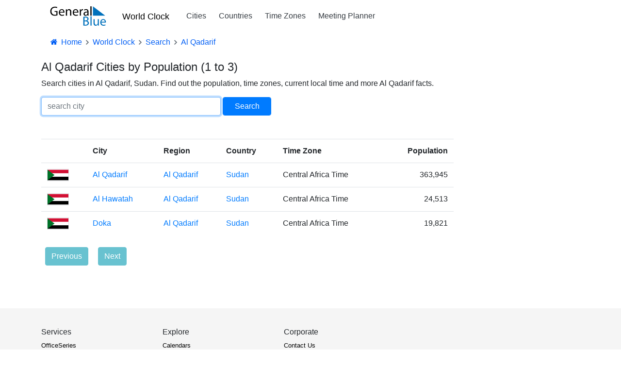

--- FILE ---
content_type: text/html; charset=utf-8
request_url: https://www.generalblue.com/world-clock/search?region=al-qadarif-sd
body_size: 4149
content:
<!DOCTYPE html>
<html lang="en">
<head>
    <meta charset="UTF-8">
    
    

        <script type="text/javascript">
            (function (c,l,a,r,i,t,y) {
                c[a] = c[a] || function () { (c[a].q = c[a].q || []).push(arguments) };
                t = l.createElement(r); t.async = 1; t.src = "https://www.clarity.ms/tag/" + i;
                y = l.getElementsByTagName(r)[0]; y.parentNode.insertBefore(t, y);
            })(window, document, "clarity", "script", "mda98jj8ml");
        </script>


        <script async src="https://www.googletagmanager.com/gtag/js?id=G-LJMPF60XFQ"></script>

        <script>
                window.dataLayer = window.dataLayer || [];
            function gtag() { dataLayer.push(arguments); }
            gtag('js', new Date());
            gtag('config', 'G-LJMPF60XFQ');
        </script>


    
    <meta charset="utf-8" />
    <meta name="viewport" content="width=device-width, initial-scale=1.0" />

    
    
        <link rel="preload" href="/js/vendor-pri.min.js?v=eRABhmIG-PvaOsFMm20ZdyHUP-jKOkyggfLvbD1CYtg" as="script">
        <script async src="https://pagead2.googlesyndication.com/pagead/js/adsbygoogle.js" crossorigin="anonymous"></script>

    

    <title>Al Qadarif Cities by Population (1 to 3)</title>
        <meta name="description" content="Search cities in Al Qadarif, Sudan. Find out the population, time zones, current local time and more Al Qadarif facts.">

    <link rel="canonical" href="https://www.generalblue.com/world-clock/search?region=al-qadarif-sd" />

        <meta property="og:url" content="https://www.generalblue.com/world-clock/search" />
        <meta property="og:type" content="website" />
        <meta property="og:title" content="Al Qadarif Cities by Population (1 to 3)" />
        <meta property="og:description" content="Search cities in Al Qadarif, Sudan. Find out the population, time zones, current local time and more Al Qadarif facts." />

    
    
        <link rel="stylesheet" href="/css/styles.min.css?v=TYS_3ApP51ixzYSFSsJWzB0nVKYFDmhWwhiFDgCNJAs" />
    

    <link href="https://cdnjs.cloudflare.com/ajax/libs/bootstrap-icons/1.5.0/font/bootstrap-icons.min.css" rel="stylesheet">

    <link rel="apple-touch-icon" sizes="180x180" href="/apple-touch-icon-180x180.png?v=cF9be5q8Pjj_-iTYtfnX1efqN0VIC6dzBbyL97LpHo4">
<link rel="manifest" href="/site.webmanifest?v=ukJ8DvoyfQVGJLVehrLbGnnu3Z6xtOOkDm7E_H8zKD4">
<link rel="mask-icon" href="/safari-pinned-tab.svg?v=9Rc-GU7N2bHdZvbAzk5S1_CD2_mUUeoDOQK76G68U9I" color="#5b95d5">
<link rel="icon" type="image/svg+xml" href="/favicon.svg?v=Ju__wTQfa7a_YIc9YBD8uLC8iAvY3dFeMncK4KBLjqM" sizes="any">
<link rel="icon" type="image/png" sizes="48x48" href="/favicon-48x48.png?v=wf2m55iX919JKM7CYqXCR0IsKhAIoiB64_PpFbALHlw">
<link rel="icon" type="image/png" sizes="32x32" href="/favicon-32x32.png?v=6pmBoJm5LZ83yV0fjXWojtICNXEmIvU4OwWTJ0RRopY">
<link rel="icon" type="image/png" sizes="16x16" href="/favicon-16x16.png?v=Pgq8a40N5IWdXZRhQh2osZS79e_HmTcqDeUGAgAS-jI">
<link rel="icon" type="image/png" sizes="48x48" href="/favicon.ico?v=OHgyJvYxrQQbVLlvaNB1AY_J-GVI69V7nJb2VMCvQV4">
<meta name="apple-mobile-web-app-title" content="General Blue">
<meta name="application-name" content="General Blue">
<meta name="msapplication-TileColor" content="#f2f2f2">
<meta name="theme-color" content="#ffffff"> 

    
    

</head>
<body>
    <header>
        <div class="container">
            <nav class="navbar navbar-expand-sm navbar-toggleable-sm navbar-light bg-white">
    <a class="navbar-brand text-nowrap" style="vertical-align:middle;" title="General Blue Corporation" href="/">
        <img src="/images/generalblue.svg" alt="General Blue" height="40" width="120" />
    </a>
    <a class="ml-auto" href="/world-clock" style="font-size:1.15rem;font-weight:500;padding-left:15px;padding-right:6px;color:black;">World Clock</a>
    <button class="navbar-toggler" type="button" data-toggle="collapse" data-target=".navbar-collapse" aria-controls="navbarSupportedContent"
            aria-expanded="false" aria-label="Toggle navigation">
        <span class="navbar-toggler-icon"></span>
    </button>
    <div class="navbar-collapse collapse pl-3">
        <ul class="navbar-nav mr-auto">
            <li class="nav-item">
                <a class="nav-link text-dark" href="/world-clock/search">Cities</a>
            </li>

            <li class="nav-item">
                <a class="nav-link text-dark" href="/world-clock">Countries</a>
            </li>

            <li class="nav-item">
                <a class="nav-link text-dark" href="/time-zones">Time Zones</a>
            </li>

            <li class="nav-item">
                <a class="nav-link text-dark" href="/international-meeting-planner">Meeting Planner</a>
            </li>

        </ul>
    </div>
</nav>
        </div>
    </header>

    <div class="container">

        <main role="main">
            

    
<nav aria-label="breadcrumb">
    <ol vocab="https://schema.org" typeof="BreadcrumbList" class="breadcrumb breadcrumb-arrow" style="background-color:white; line-height:18px">
        <li class="breadcrumb-item"><a href="/" style="color:#005ef5"><i class="fa fa-fw fa-home"></i> Home</a></li>
                <li property="itemListElement" typeof="ListItem" class="breadcrumb-item">
                    <a property="item" typeof="WebPage"
                       href="/world-clock">
                            <span style="color:#005ef5" property="name">World Clock</span>

                    </a>
                    <meta property="position" content="1">
                </li>
                <li property="itemListElement" typeof="ListItem" class="breadcrumb-item">
                    <a property="item" typeof="WebPage"
                       href="/world-clock/search">
                            <span style="color:#005ef5" property="name">Search</span>

                    </a>
                    <meta property="position" content="2">
                </li>
                <li property="itemListElement" typeof="ListItem" class="breadcrumb-item" >
                            <span style="color:#005ef5" property="name">Al Qadarif</span>
                    <meta property="position" content="3">
                </li>
    </ol>
</nav>




<h1>Al Qadarif Cities by Population (1 to 3)</h1>
<p>
    Search cities in Al Qadarif, Sudan. Find out the population, time zones, current local time and more Al Qadarif facts.
</p>


<div class="form-group form-inline">
    <input class="form-control col-md-4" id="searchFilter" placeholder="search city" />
    <input class="form-control col-md-1 ml-1 btn btn-primary" style="min-width:100px" type="button" value="Search" onclick="search()" />
</div>

    <table class="table table-responsive-lg mt-5" style="max-width:850px;">
        <tr>
            <th></th>
            <th>City</th>
            <th>Region</th>
            <th>Country</th>
            <th>Time Zone</th>
            <th class="text-right">Population</th>

        </tr>


            <tr>
                <td><image src="https://www.generalblue.com/iso-country-flags/images/sd.svg" height="25" width="45" class="border" /></td>
                <td><a title="Time in Al Qadarif" href="/time-in-al-qadarif-sudan">Al Qadarif</a></td>

                <td>
                        <a href="/time-in-al-qadarif-sd">Al Qadarif</a>

                </td>
                <td><a title="Time in Sudan" href="/time-in-sudan">Sudan</a></td>
                <td>Central Africa Time</td>
                <td class="text-right">363,945</td>
            </tr>
            <tr>
                <td><image src="https://www.generalblue.com/iso-country-flags/images/sd.svg" height="25" width="45" class="border" /></td>
                <td><a title="Time in Al Hawatah" href="/time-in-al-hawatah-al-qadarif-sudan">Al Hawatah</a></td>

                <td>
                        <a href="/time-in-al-qadarif-sd">Al Qadarif</a>

                </td>
                <td><a title="Time in Sudan" href="/time-in-sudan">Sudan</a></td>
                <td>Central Africa Time</td>
                <td class="text-right">24,513</td>
            </tr>
            <tr>
                <td><image src="https://www.generalblue.com/iso-country-flags/images/sd.svg" height="25" width="45" class="border" /></td>
                <td><a title="Time in Doka" href="/time-in-doka-al-qadarif-sudan">Doka</a></td>

                <td>
                        <a href="/time-in-al-qadarif-sd">Al Qadarif</a>

                </td>
                <td><a title="Time in Sudan" href="/time-in-sudan">Sudan</a></td>
                <td>Central Africa Time</td>
                <td class="text-right">19,821</td>
            </tr>

    </table>

    <div>
            <a class="btn btn-info disabled m-2" href="#">Previous</a>
            <a class="btn btn-info disabled m-2" href="#">Next</a>
    </div>


<script>

    function addEvent(elem, event, fn) {
        if (elem.addEventListener) {
            elem.addEventListener(event, fn, false);
        } else {
            elem.attachEvent("on" + event,
                function() { return (fn.call(elem, window.event)); });
        }
    }

    var input = document.getElementById("searchFilter");

    addEvent(input, 'focus', function() {
        var that = this;
        setTimeout(function() { that.selectionStart = that.selectionEnd = 10000; }, 0);
    });


    // Execute a function when the user releases a key on the keyboard
    addEvent(input, "keyup", function(event) {
        // Number 13 is the "Enter" key on the keyboard
        if (event.keyCode === 13) {
            // Cancel the default action, if needed
            event.preventDefault();
            // Trigger the button element with a click
            search();
        }
    });


    function search() {
        var filter = document.getElementById("searchFilter").value;

        if (filter != "") {
            if ("True" === "True") {
                document.location = "/world-clock/search?region=al-qadarif-sd&q=" + filter;
            } else {
                document.location = "/world-clock/search?region=al-qadarif-sd?q=" + filter;
            }

        } else {
            document.location = "/world-clock/search?region=al-qadarif-sd";
        }
    }

    input.focus();

</script>
        </main>
    </div>
    <footer>
        

<footer class="footer" style="margin-top:80px;padding-bottom:25px;background-color:#f5f5f5;">

    <div class="container mt-5">
        <div style="display:flex;flex-wrap:wrap;flex-direction:row;">
            <div class="footer-col">
                <div class="ftitle">Services</div>
                <a class="flist" href="/officeseries">OfficeSeries</a> <br />
                <a class="flist" href="/consulting">Consulting</a>
            </div>

            <div class="footer-col">
                <div class="ftitle">Explore</div>
                <a class="flist" href="/calendar">Calendars</a> <br />
                <a class="flist" href="/templates">Templates</a> <br />
                <a class="flist" href="/world-clock">World Clock</a><br />
                <a class="flist" href="/time-zones">Time Zones</a>
            </div>

            <div class="footer-col">
                <div class="ftitle">Corporate</div>
                <a class="flist" href="/contact">Contact Us</a><br />
                <a class="flist" href="/privacy">Privacy</a><br />
                <a class="flist" href="/terms-of-use">Terms of Use</a>
            </div>
        </div>
        <div style="font-size:13px;" class="mt-4">
            <b style="color: #212529;"> &copy; 2026 General Blue Corporation</b>
        </div>
    </div>
</footer>


    </footer>
    

    
        <script src="/js/vendor-pri.min.js?v=eRABhmIG-PvaOsFMm20ZdyHUP-jKOkyggfLvbD1CYtg"></script>
        <script async src="/js/pages/shared/lazyads.min.js?v=-m7pwfMyWcSqfe0IPAXpjTlFlbwqxMVif0m4RKusQSc"></script>
        <script async src="/js/pages/shared/dynamicads.min.js?v=EzyuO53RA0kXcQrnqydBfznwRshG25aEwGh-_reZyV4"></script>
        <script async src="/js/pages/shared/analytics.min.js?v=LTj3Hi2mF3zOrFUeQ0iiaVFSBjgKGhib6DUt2dHCfw8"></script>
        <script async src="/js/vendor.min.js?v=iE6wUyDY1N0SUJsHRO0kcp08XkyQ_sc-Sin0hp8zG3U"></script>

        

    

</body>
</html>



--- FILE ---
content_type: image/svg+xml
request_url: https://www.generalblue.com/iso-country-flags/images/sd.svg
body_size: 187
content:
<?xml version="1.0" encoding="UTF-8" standalone="no"?>
<svg xmlns="http://www.w3.org/2000/svg" width="600" height="300" viewBox="0 0 12 6">
<rect width="12" height="2" fill="#D21034"/>
<rect width="12" height="2" y="2" fill="#fff"/>
<rect width="12" height="2" y="4" fill="#000"/>
<polygon points="0,0 4,3 0,6" fill="#007229"/>
</svg>
